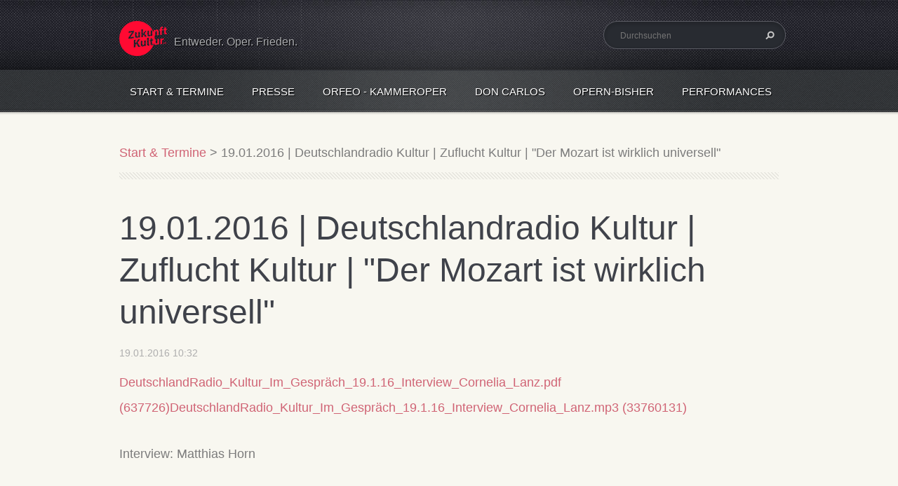

--- FILE ---
content_type: text/html; charset=UTF-8
request_url: https://www.zufluchtkultur.de/news/a19-01-2016-deutschlandradio-kultur-zuflucht-kultur-der-mozart-ist-wirklich-universell/
body_size: 5622
content:
<!doctype html>
<!--[if lt IE 7]> <html class="lt-ie10 lt-ie9 lt-ie8 lt-ie7" lang="de"> <![endif]-->
<!--[if IE 7]>    <html class="lt-ie10 lt-ie9 lt-ie8" lang="de"> <![endif]-->
<!--[if IE 8]>    <html class="lt-ie10 lt-ie9" lang="de"> <![endif]-->    
<!--[if IE 9]>    <html class="lt-ie10" lang="de"> <![endif]-->   
<!--[if gt IE 9]><!-->    
<html lang="de">     
<!--<![endif]-->
<head>
  <base href="https://www.zufluchtkultur.de/">
  <meta charset="utf-8">
  <meta name="description" content="">
  <meta name="keywords" content="">
  <meta name="generator" content="Webnode">
  <meta name="apple-mobile-web-app-capable" content="yes">
  <meta name="apple-mobile-web-app-status-bar-style" content="black">
  <meta name="format-detection" content="telephone=no">
    <link rel="shortcut icon" href="https://bff85c1ad9.clvaw-cdnwnd.com/8e298927464c877a81264206a8ad0c61/200000271-77d5679c92/Logo_ZK_Favicon.ico">
  <link rel="stylesheet" href="https://www.zufluchtkultur.de/wysiwyg/system.style.css">
<link rel="canonical" href="https://www.zufluchtkultur.de/news/a19-01-2016-deutschlandradio-kultur-zuflucht-kultur-der-mozart-ist-wirklich-universell/">
<script type="text/javascript">(function(i,s,o,g,r,a,m){i['GoogleAnalyticsObject']=r;i[r]=i[r]||function(){
			(i[r].q=i[r].q||[]).push(arguments)},i[r].l=1*new Date();a=s.createElement(o),
			m=s.getElementsByTagName(o)[0];a.async=1;a.src=g;m.parentNode.insertBefore(a,m)
			})(window,document,'script','//www.google-analytics.com/analytics.js','ga');ga('create', 'UA-797705-6', 'auto',{"name":"wnd_header"});ga('wnd_header.set', 'dimension1', 'W1');ga('wnd_header.set', 'anonymizeIp', true);ga('wnd_header.send', 'pageview');var pageTrackerAllTrackEvent=function(category,action,opt_label,opt_value){ga('send', 'event', category, action, opt_label, opt_value)};</script>
  <link rel="alternate" type="application/rss+xml" href="https://zufluchtkultur.de/rss/all.xml" title="">
<!--[if lte IE 9]><style type="text/css">.cke_skin_webnode iframe {vertical-align: baseline !important;}</style><![endif]-->
 
  <meta http-equiv="X-UA-Compatible" content="IE=edge">
  <title>19.01.2016 | Deutschlandradio Kultur | Zuflucht Kultur | &amp;quot;Der Mozart ist wirklich universell&amp;quot; ::   </title>       
  <meta name="viewport" content="width=1100">  
  <link rel="stylesheet" href="/css/style.css">        
  <link href='http://fonts.googleapis.com/css?family=PT+Sans+Narrow:400,700&amp;subset=latin,latin-ext,cyrillic' rel='stylesheet' type='text/css'>     

				<script type="text/javascript">
				/* <![CDATA[ */
					
					if (typeof(RS_CFG) == 'undefined') RS_CFG = new Array();
					RS_CFG['staticServers'] = new Array('https://d11bh4d8fhuq47.cloudfront.net/');
					RS_CFG['skinServers'] = new Array('https://d11bh4d8fhuq47.cloudfront.net/');
					RS_CFG['filesPath'] = 'https://www.zufluchtkultur.de/_files/';
					RS_CFG['filesAWSS3Path'] = 'https://bff85c1ad9.clvaw-cdnwnd.com/8e298927464c877a81264206a8ad0c61/';
					RS_CFG['lbClose'] = 'Schließen';
					RS_CFG['skin'] = 'default';
					if (!RS_CFG['labels']) RS_CFG['labels'] = new Array();
					RS_CFG['systemName'] = 'Webnode';
						
					RS_CFG['responsiveLayout'] = 0;
					RS_CFG['mobileDevice'] = 0;
					RS_CFG['labels']['copyPasteSource'] = 'Mehr Infos:';
					
				/* ]]> */
				</script><script type="text/javascript" src="https://d11bh4d8fhuq47.cloudfront.net/_system/client/js/compressed/frontend.package.1-3-108.js?ph=bff85c1ad9"></script><style type="text/css"></style></head>
<body>    
<!-- div id="wrapper" --> 
<div id="wrapper" class="RED">       
   <!-- div id="header" --> 
   <div id="header">
      <!-- div id="headerMain" -->
      <div id="headerMain">
            <!-- div id="headerMainContent" -->
            <div id="headerMainContent" class="clearfix">
                  <div id="logoZone">                      
                        <div id="logo"><a href="home/" class="image" title="Zur Startseite"><span id="rbcSystemIdentifierLogo"><img src="https://bff85c1ad9.clvaw-cdnwnd.com/8e298927464c877a81264206a8ad0c61/200036157-e1ed9e2e85/ZK-Logo-RW-RGB_68.png"  width="68" height="50"  alt="  "></span></a></div>                        <div id="moto"><span id="rbcCompanySlogan" class="rbcNoStyleSpan">Entweder. Oper. Frieden.</span></div>                                  
                  </div>
                  <div class="fulltextFormWrapper">                                             
                       
        <div id="fulltextForm">                
		<form action="/search/" method="get" id="fulltextSearch">       
                        <div class="clearfix">
                            <input id="fulltextSearchText" type="text" name="text" value="" placeholder="Durchsuchen">
                            <button id="fulltextSearchButton" type="submit" class="ir">Suchen</button>
                        </div>   
		</form>
        </div>  
		                          
                  </div>                         
            </div>
            <!-- div id="headerMainContent" -->
      </div> 
      <!-- div id="headerMain" -->  
      <!-- div id="headerNav" -->
      <div id="headerNav">
          <!-- div id="headerNavContent" -->   
          <div id="headerNavContent" class="clearfix">                  
               <div class="menuWrapper">
                    

    
		<ul class="menu">
	<li class="first">      
      <a href="/home/">         
      Start &amp; Termine        
  </a>        
  </li>
	<li>      
      <a href="/presse/">         
      Presse        
  </a>        
  </li>
	<li>      
      <a href="/politisch-soziale-auftritte/orfeo/">         
      Orfeo - KammerOper        
  </a>        
  </li>
	<li>      
      <a href="/don-carlos/">         
      Don Carlos        
  </a>        
  </li>
	<li>      
      <a href="/opern-bisher/">         
      OPERN-bisher        
  </a>        
  
	<ul class="level1">
		<li class="first">      
      <a href="/carmen/">         
      Carmen        
  </a>        
  </li>
		<li>      
      <a href="/oper-idomeneo/">         
      Idomeneo        
  </a>        
  </li>
		<li>      
      <a href="/oper-zaide/">         
      Zaide        
  </a>        
  
		<ul class="level2">
			<li class="first last">      
      <a href="/oper-zaide/munchner-fassung/">         
      Münchner Fassung        
  </a>        
  </li>
		</ul>
		</li>
		<li class="last">      
      <a href="/oper-cosi-fan-tutte/">         
      Cosi fan tutte        
  </a>        
  </li>
	</ul>
	</li>
	<li>      
      <a href="/politisch-soziale-auftritte/">         
      Performances        
  </a>        
  
	<ul class="level1">
		<li class="first">      
      <a href="/politisch-soziale-auftritte/konzert-sehnsucht-musik-ankunft/">         
      Sehnsucht-Musik-Ankunft Konzert        
  </a>        
  </li>
		<li>      
      <a href="/politisch-soziale-auftritte/titanic/">         
      Titanic        
  </a>        
  </li>
		<li>      
      <a href="/politisch-soziale-auftritte/labo-agen/">         
      Labo Agen        
  </a>        
  </li>
		<li>      
      <a href="/politisch-soziale-auftritte/pouya/">         
      Pouya        
  </a>        
  </li>
		<li class="last">      
      <a href="/politisch-soziale-auftritte/west-ostlicher-divan/">         
      West-östlicher Divan         
  </a>        
  </li>
	</ul>
	</li>
	<li>      
      <a href="/team/">         
      Team        
  </a>        
  </li>
	<li class="last">      
      <a href="/verein/">         
      Verein        
  </a>        
  
	<ul class="level1">
		<li class="first last">      
      <a href="/kontakt/">         
      Kontakt        
  </a>        
  </li>
	</ul>
	</li>
</ul>   

      <div class="clearfix"></div>     
					    
               </div>                        
          </div> 
          <!-- div id="headerNavContent" -->  
      </div> 
      <!-- div id="headerNav" -->         
      <!-- div id="headerShadow" -->
      <div id="headerShadow">                      
      </div> 
      <!-- div id="headerShadow" -->              
   </div>  
   <!-- div id="header" -->
   <!-- div id="main" --> 
   <div id="main" role="main">      
         <!-- div id="mainContent" --> 
         <div id="mainContent" class="clearfix" >            
             <!-- div class="column100" --> 
             <div class="column100">          
                 <div id="pageNavigator" class="rbcContentBlock">            <div id="navigator" class="widget widgetNavigator clearfix">             <a class="navFirstPage" href="/home/">Start &amp; Termine</a>           <span> &gt; </span>             <span id="navCurrentPage">19.01.2016 | Deutschlandradio Kultur | Zuflucht Kultur | &quot;Der Mozart ist wirklich universell&quot;</span>             </div>      </div>                  
		       
             

      <div class="widget widgetArticlesDetial clearfix">
      
          <div class="widgetTitle"> 
              <h1>19.01.2016 | Deutschlandradio Kultur | Zuflucht Kultur | &quot;Der Mozart ist wirklich universell&quot;</h1>
          </div>   
                   
          <div class="widgetContent clearfix">
                
                <div class="wrapperDate">
                    19.01.2016 10:32
                </div>
                
                <div class="wrapperContent clearfix">                       
                    <p><a href="https://bff85c1ad9.clvaw-cdnwnd.com/8e298927464c877a81264206a8ad0c61/200018103-7d5f67ef1a/DeutschlandRadio_Kultur_Im_Gespräch_19.1.16_Interview_Cornelia_Lanz.pdf">DeutschlandRadio_Kultur_Im_Gespräch_19.1.16_Interview_Cornelia_Lanz.pdf (637726)</a><a href="https://bff85c1ad9.clvaw-cdnwnd.com/8e298927464c877a81264206a8ad0c61/200018104-be55dbefb3/DeutschlandRadio_Kultur_Im_Gespräch_19.1.16_Interview_Cornelia_Lanz.mp3">DeutschlandRadio_Kultur_Im_Gespräch_19.1.16_Interview_Cornelia_Lanz.mp3 (33760131)</a></p>
<p>Interview: Matthias Horn</p>
                                    
                </div>
                  
                   
                
                <div class="rbcBookmarks"><div id="rbcBookmarks200001860"></div></div>
		<script type="text/javascript">
			/* <![CDATA[ */
			Event.observe(window, 'load', function(){
				var bookmarks = '<div style=\"float:left;\"><div style=\"float:left;\"><iframe src=\"//www.facebook.com/plugins/like.php?href=https://www.zufluchtkultur.de/news/a19-01-2016-deutschlandradio-kultur-zuflucht-kultur-der-mozart-ist-wirklich-universell/&amp;send=false&amp;layout=button_count&amp;width=155&amp;show_faces=false&amp;action=like&amp;colorscheme=light&amp;font&amp;height=21&amp;appId=397846014145828&amp;locale=de_DE\" scrolling=\"no\" frameborder=\"0\" style=\"border:none; overflow:hidden; width:155px; height:21px; position:relative; top:1px;\" allowtransparency=\"true\"></iframe></div><div style=\"float:left;\"><a href=\"https://twitter.com/share\" class=\"twitter-share-button\" data-count=\"horizontal\" data-via=\"webnode\" data-lang=\"de\">Twittern</a></div><script type=\"text/javascript\">(function() {var po = document.createElement(\'script\'); po.type = \'text/javascript\'; po.async = true;po.src = \'//platform.twitter.com/widgets.js\';var s = document.getElementsByTagName(\'script\')[0]; s.parentNode.insertBefore(po, s);})();'+'<'+'/scr'+'ipt></div> <div class=\"addthis_toolbox addthis_default_style\" style=\"float:left;\"><a class=\"addthis_counter addthis_pill_style\"></a></div> <script type=\"text/javascript\">(function() {var po = document.createElement(\'script\'); po.type = \'text/javascript\'; po.async = true;po.src = \'https://s7.addthis.com/js/250/addthis_widget.js#pubid=webnode\';var s = document.getElementsByTagName(\'script\')[0]; s.parentNode.insertBefore(po, s);})();'+'<'+'/scr'+'ipt><div style=\"clear:both;\"></div>';
				$('rbcBookmarks200001860').innerHTML = bookmarks;
				bookmarks.evalScripts();
			});
			/* ]]> */
		</script>
		                                              

                <div class="wrapperBacklink">
                      <a class="iconBack" href="archive/news/">Zurück</a>
                </div>                                   

          </div>     
    	
      </div>  
              

			
		             </div>              
             <!-- div class="column100" -->         
         </div>       
         <!-- div id="mainContent" -->           
   </div>  
   <!-- div id="main" -->  
   <!-- div id="footerCover" --> 
   <div id="footerCover">
        <!-- div id="footerMain" -->
        <div id="footerMain">
                <!-- div id="footerMainContent" -->
                <div id="footerMainContent" class="footerColumns clearfix">
                      <div class="column33 footerColumn1">   
                          
       <div class="widget widgetWysiwyg clearfix">     
		<p><span style="display: none;">&nbsp;<br>
Ss</span><strong>Social Media</strong><br>
<a href="https://de-de.facebook.com/zufluchtkultur" target="_blank"><img alt="" height="18" src="https://bff85c1ad9.clvaw-cdnwnd.com/8e298927464c877a81264206a8ad0c61/200000071-e10b3e2fef/facebook.png" width="18"></a>&nbsp;<a href="https://de-de.facebook.com/zufluchtkultur" target="_blank">facebook</a><br>
<a href="https://www.youtube.com/channel/UClwxJ9NviFGF8d0Oq4yJcPA" target="_blank"><img alt="" height="17" src="https://bff85c1ad9.clvaw-cdnwnd.com/8e298927464c877a81264206a8ad0c61/200000072-837ee8476e/youtube.png" width="24">youtube</a></p>
   
        </div>
		                      </div>    
                      <div class="column33 footerColumn2">               
                          
       <div class="widget widgetWysiwyg clearfix">     
		<p>Spendenkonto:<br>
Verein Zuflucht Kultur e. V. | BW-Bank<br>
IBAN: DE95600501010001204056<br>
BIC: SOLADEST600</p>
   
        </div>
		                      </div>   
                      <div class="column33 footerColumn3">                          
                         			
                          
       <div class="widget widgetWysiwyg clearfix">     
		<p><strong>Information</strong><br>
<a href="kontakt/">Kontakt</a><br>
<a href="impressum/">Impressum</a><br>
<a href="datenschutz/">Datenschutz</a><br>
<img alt="" height="70" src="https://bff85c1ad9.clvaw-cdnwnd.com/8e298927464c877a81264206a8ad0c61/200036150-5d1975e1b7/ZK-Logo-RW-RGB_95.png" width="95"></p>
   
        </div>
		 
       <div class="widget widgetWysiwyg clearfix">     
		   
        </div>
		                         <!-- div id="lang" -->  
                         <div id="lang">       
                             <div id="languageSelect"></div>			                                         
                         </div>
                         <!-- div id="lang" -->                             
                      </div>                                                     
                </div>
                <!-- div id="footerMainContent" -->                      
                <div id="footerMainContentShadowTop"><!-- --></div>
                <div id="footerMainContentShadowBottom"><!-- --></div>
        </div>
        <!-- div id="footerMain" -->
         <!-- div id="footerText" --> 
         <div id="footerText" class="clearfix">
                <!-- div id="footerTextContent" --> 
                <div id="footerTextContent" class="clearfix">  
                          <div class="column50">
                                <!-- div id="copyright" --> 
                                <div id="copyright">
                                    <span id="rbcFooterText" class="rbcNoStyleSpan">© 2015 Alle Rechte vorbehalten.</span>                                </div>
                                <!-- div id="copyright" -->         
                                <!-- div id="signature" --> 
                                <div id="signature">
                                    <span class="rbcSignatureText"></span>                                </div>
                                <!-- div id="signature" -->    
                          </div>
                          <div class="column50">
                                 <!-- div id="systemNav" -->
                                 <ul class="systemNav">                     
                                     <li class="homepage"><a href="home/" title="Zur Startseite">Startseite</a></li>
                                     <li class="sitemap"><a href="/sitemap/" title="Zur Seitenübersicht">Seitenübersicht</a></li>
                                     <li class="rss"><a href="/rss/" title="RSS-Feeds">RSS</a></li>
                                     <li class="print"><a href="#" onclick="window.print(); return false;" title="Seite drucken">Drucken</a></li>                                                                
                                 </ul>
                                 <!-- div id="systemNav" -->
                          </div>                 
                </div>    
                <!-- div id="footerTextContent" --> 
         </div>    
         <!-- div id="footerText" --> 
   </div>  
   <!-- div id="footerCover" -->  
   <div id="illustration"> 
        <img src="/img/illustration.png?ph=bff85c1ad9" width="1" height="1" alt=""> 
   </div>  
</div>
<!-- div id="wrapper" --> 
<script src="/js/libs/jquery-1.7.1.min.js"></script>
<script type="text/javascript">
  jQuery.noConflict();     
</script>     
<script src="/js/script.js"></script> 
<div id="rbcFooterHtml"></div><script type="text/javascript">var keenTrackerCmsTrackEvent=function(id){if(typeof _jsTracker=="undefined" || !_jsTracker){return false;};try{var name=_keenEvents[id];var keenEvent={user:{u:_keenData.u,p:_keenData.p,lc:_keenData.lc,t:_keenData.t},action:{identifier:id,name:name,category:'cms',platform:'WND1',version:'2.1.157'},browser:{url:location.href,ua:navigator.userAgent,referer_url:document.referrer,resolution:screen.width+'x'+screen.height,ip:'18.216.220.176'}};_jsTracker.jsonpSubmit('PROD',keenEvent,function(err,res){});}catch(err){console.log(err)};};</script></body>
</html> 